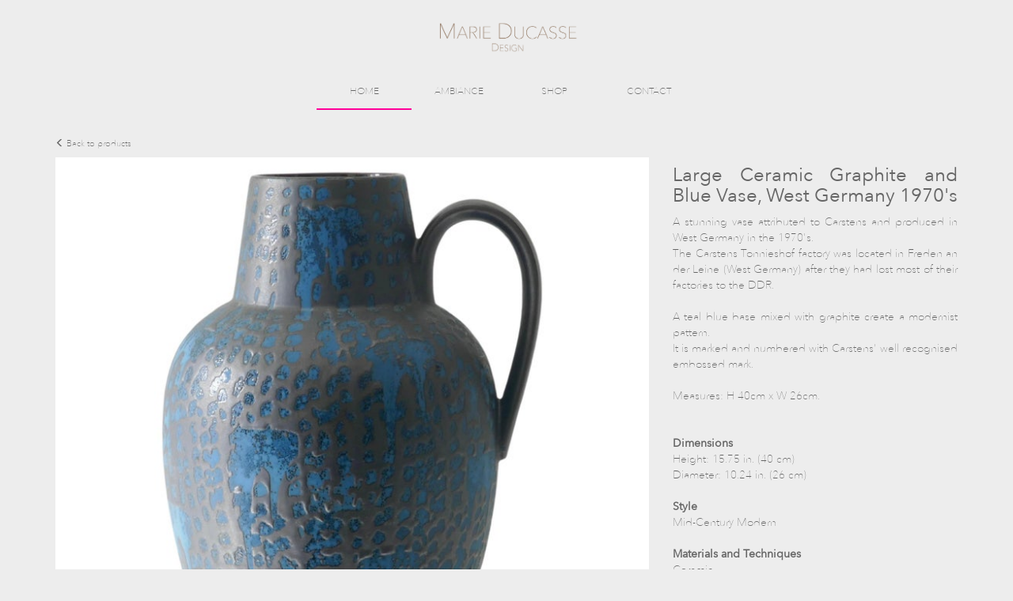

--- FILE ---
content_type: text/html; charset=UTF-8
request_url: https://marieducasse.com/index/product?product=large_ceramic_graphite_and_blue_vase,_west_germany_1970%27s_775
body_size: 2602
content:
<!DOCTYPE html><html lang="en">
<head>
    <meta charset="utf-8">
    <title>Large Ceramic Graphite and Blue Vase, West Germany 1970's - Antique Furniture Marie Ducasse Design</title>
    <meta property="og:title" content="Large Ceramic Graphite and Blue Vase, West Germany 1970&#039;s">
<meta property="og:description" content="A stunning vase attributed to Carstens and produced in West Germany in the 1970&#039;s.
The Carstens Tonnieshof factory was located in Freden an der Leine (West Germany) after they had lost most of their factories to the DDR.

A teal blue base mixed with graphite create a modernist pattern.
It is marked and numbered with Carstens&#039; well recognised embossed mark.

Measures: H 40cm x W 26cm.
 

&lt;b&gt;Dimensions&lt;/b&gt;
Height: 15.75 in. (40 cm)
Diameter: 10.24 in. (26 cm)

&lt;b&gt;Style&lt;/b&gt;
Mid-Century Modern

&lt;b&gt;Materials and Techniques&lt;/b&gt;
Ceramic

&lt;b&gt;Place of Origin&lt;/b&gt;
Germany

&lt;b&gt;Period&lt;/b&gt;
1970-1979
">
<meta property="fb:app_id" content="328000103919875">
<meta property="og:image" content="https://marieducasse.com/data/products/311/large_ceramic_graphite_and_blue_vase__west_germany_1970&#039;s_1655132662_0.jpeg?time=1769316040">
<meta property="og:url" content="https://marieducasse.com/index/product?product=large_ceramic_graphite_and_blue_vase,_west_germany_1970&#039;s_775">
<meta name="keywords" content="antique, antique furniture, furniture, lighting, 20th century, mid century, venini, murano">
<meta name="description" content="Sale of Antique furniture and lighting, specializing in 20th century">
<meta name="viewport" content="width=device-width, initial-scale=1.0">
<meta http-equiv="X-UA-Compatible" content="IE=edge">
    <!-- Le styles -->
    <link href="/css/bootstrap.min.css" media="screen" rel="stylesheet" type="text/css">
<link href="/css/bootstrap-theme.min.css" media="screen" rel="stylesheet" type="text/css">
<link href="/css/style.css" media="screen" rel="stylesheet" type="text/css">
<link href="/zoom/zoom.css" media="screen" rel="stylesheet" type="text/css">
<link href="/css/menu.css" media="screen" rel="stylesheet" type="text/css">
    <!-- Scripts -->
    <!--[if lt IE 9]><script type="text/javascript" src="/js/html5shiv.js"></script><![endif]-->
<!--[if lt IE 9]><script type="text/javascript" src="/js/respond.min.js"></script><![endif]-->
<script type="text/javascript" src="/js/jquery.min.js"></script>
<script type="text/javascript" src="/js/bootstrap.min.js"></script>
<script type="text/javascript" src="/zoom/zoom.min.js"></script>
<script type="text/javascript" src="/zoom/transition.js"></script>
<script type="text/javascript" src="/js/jquery.prettySocial.min.js"></script></head>
<body>
    <div id="homepage_wrapper">
        
<div id="menu">
	<img src="/img/logo_name.png" alt="Marie Ducasse"></br>
	<nav>
	    <ul id="main">
	    		        <li>
	            <a href="/index">
	            	HOME	            </a>
	            	        </li>
	        	        <li>
	            <a href="/index/about">
	            	AMBIANCE	            </a>
	            	        </li>
	        	        <li>
	            <a href="/index/shop">
	            	SHOP	            </a>
	            				<ul class="drop">
				    <div>
				        				        <li>
				            <a href="/index/products?category=1">
				                Table				            </a>
				        </li>
				        				        <li>
				            <a href="/index/products?category=11">
				                Found Objects				            </a>
				        </li>
				        				        <li>
				            <a href="/index/products?category=2">
				                Seating				            </a>
				        </li>
				        				        <li>
				            <a href="/index/products?category=4">
				                Mirrors				            </a>
				        </li>
				        				        <li>
				            <a href="/index/products?category=12">
				                Lighting				            </a>
				        </li>
				        				        <li>
				            <a href="/index/products?category=9">
				                Vases				            </a>
				        </li>
				        				        <li>
				            <a href="/index/products?category=14">
				                Furniture				            </a>
				        </li>
				        				        <li>
				            <a href="/index/products">
				                View All
				            </a>
				        </li>
				    </div>
				</ul>
					        </li>
	        	        <li>
	            <a href="/index/contact">
	            	CONTACT	            </a>
	            	        </li>
	        	        <div id="marker"></div>
	    </ul>
	</nav>
</div>                <link href="/zoom/zoom.css" media="screen" rel="stylesheet" type="text/css">
<link href="/css/menu.css" media="screen" rel="stylesheet" type="text/css"><script type="text/javascript">
    $().ready(function() {
        $('#product div.thumb').click(function() {
            $('#product img#big').attr('src', $(this).data('src'));
        });
        
        $('#social_twitter').prettySocial();
        $('#social_facebook').prettySocial();
        $('#social_pinterest').prettySocial();
    });
</script>

<div id="product" class="container">
    <div class="row">
        <div class="col-md-12" id="back_link">
            <a href="/index/products?category=9">
                <span class="glyphicon glyphicon-menu-left" aria-hidden="true"></span> Back to products
            </a>
        </div>
    </div>
    <div class="row">
        <div class="col-md-8">
            <img id="big" src="https://marieducasse.com/data/products/311/large_ceramic_graphite_and_blue_vase__west_germany_1970's_1655132662_0.jpeg?time=1769316040" data-action="zoom" alt="Large Ceramic Graphite and Blue Vase, West Germany 1970's" title="Large Ceramic Graphite and Blue Vase, West Germany 1970's" />
                            <div class="row">
                                        <div class="col-xs-4">
                        <div class="thumb" style="background-image: url('https://marieducasse.com/data/products/311/large_ceramic_graphite_and_blue_vase__west_germany_1970's_1655132662_0.jpeg?time=1769316040');" data-src="https://marieducasse.com/data/products/311/large_ceramic_graphite_and_blue_vase__west_germany_1970's_1655132662_0.jpeg?time=1769316040" alt="Large Ceramic Graphite and Blue Vase, West Germany 1970's" title="Large Ceramic Graphite and Blue Vase, West Germany 1970's"></div>
                    </div>
                                        <div class="col-xs-4">
                        <div class="thumb" style="background-image: url('https://marieducasse.com/data/products/311/large_ceramic_graphite_and_blue_vase__west_germany_1970's_1655132662_1.jpeg?time=1769316040');" data-src="https://marieducasse.com/data/products/311/large_ceramic_graphite_and_blue_vase__west_germany_1970's_1655132662_1.jpeg?time=1769316040" alt="Large Ceramic Graphite and Blue Vase, West Germany 1970's" title="Large Ceramic Graphite and Blue Vase, West Germany 1970's"></div>
                    </div>
                                        <div class="col-xs-4">
                        <div class="thumb" style="background-image: url('https://marieducasse.com/data/products/311/large_ceramic_graphite_and_blue_vase__west_germany_1970's_1655132662_2.jpeg?time=1769316040');" data-src="https://marieducasse.com/data/products/311/large_ceramic_graphite_and_blue_vase__west_germany_1970's_1655132662_2.jpeg?time=1769316040" alt="Large Ceramic Graphite and Blue Vase, West Germany 1970's" title="Large Ceramic Graphite and Blue Vase, West Germany 1970's"></div>
                    </div>
                                        <div class="col-xs-4">
                        <div class="thumb" style="background-image: url('https://marieducasse.com/data/products/311/large_ceramic_graphite_and_blue_vase__west_germany_1970's_1655132662_3.jpeg?time=1769316040');" data-src="https://marieducasse.com/data/products/311/large_ceramic_graphite_and_blue_vase__west_germany_1970's_1655132662_3.jpeg?time=1769316040" alt="Large Ceramic Graphite and Blue Vase, West Germany 1970's" title="Large Ceramic Graphite and Blue Vase, West Germany 1970's"></div>
                    </div>
                                        <div class="col-xs-4">
                        <div class="thumb" style="background-image: url('https://marieducasse.com/data/products/311/large_ceramic_graphite_and_blue_vase__west_germany_1970's_1655132662_4.jpeg?time=1769316040');" data-src="https://marieducasse.com/data/products/311/large_ceramic_graphite_and_blue_vase__west_germany_1970's_1655132662_4.jpeg?time=1769316040" alt="Large Ceramic Graphite and Blue Vase, West Germany 1970's" title="Large Ceramic Graphite and Blue Vase, West Germany 1970's"></div>
                    </div>
                                        <div class="col-xs-4">
                        <div class="thumb" style="background-image: url('https://marieducasse.com/data/products/311/large_ceramic_graphite_and_blue_vase__west_germany_1970's_1655132663_5.jpeg?time=1769316040');" data-src="https://marieducasse.com/data/products/311/large_ceramic_graphite_and_blue_vase__west_germany_1970's_1655132663_5.jpeg?time=1769316040" alt="Large Ceramic Graphite and Blue Vase, West Germany 1970's" title="Large Ceramic Graphite and Blue Vase, West Germany 1970's"></div>
                    </div>
                                        <div class="col-xs-4">
                        <div class="thumb" style="background-image: url('https://marieducasse.com/data/products/311/large_ceramic_graphite_and_blue_vase__west_germany_1970's_1655132663_6.jpeg?time=1769316040');" data-src="https://marieducasse.com/data/products/311/large_ceramic_graphite_and_blue_vase__west_germany_1970's_1655132663_6.jpeg?time=1769316040" alt="Large Ceramic Graphite and Blue Vase, West Germany 1970's" title="Large Ceramic Graphite and Blue Vase, West Germany 1970's"></div>
                    </div>
                                        <div class="col-xs-4">
                        <div class="thumb" style="background-image: url('https://marieducasse.com/data/products/311/large_ceramic_graphite_and_blue_vase__west_germany_1970's_1655132663_7.jpeg?time=1769316040');" data-src="https://marieducasse.com/data/products/311/large_ceramic_graphite_and_blue_vase__west_germany_1970's_1655132663_7.jpeg?time=1769316040" alt="Large Ceramic Graphite and Blue Vase, West Germany 1970's" title="Large Ceramic Graphite and Blue Vase, West Germany 1970's"></div>
                    </div>
                                    </div>
                    </div>
        <div class="col-md-4">
            <h1>Large Ceramic Graphite and Blue Vase, West Germany 1970's</h1>
            <p>A stunning vase attributed to Carstens and produced in West Germany in the 1970's.<br />
The Carstens Tonnieshof factory was located in Freden an der Leine (West Germany) after they had lost most of their factories to the DDR.<br />
<br />
A teal blue base mixed with graphite create a modernist pattern.<br />
It is marked and numbered with Carstens' well recognised embossed mark.<br />
<br />
Measures: H 40cm x W 26cm.<br />
 <br />
<br />
<b>Dimensions</b><br />
Height: 15.75 in. (40 cm)<br />
Diameter: 10.24 in. (26 cm)<br />
<br />
<b>Style</b><br />
Mid-Century Modern<br />
<br />
<b>Materials and Techniques</b><br />
Ceramic<br />
<br />
<b>Place of Origin</b><br />
Germany<br />
<br />
<b>Period</b><br />
1970-1979<br />
</p>
            <br />
            <div id="social">
                <img id="social_twitter" data-type="twitter" data-url="https://marieducasse.com/index/product?product=large_ceramic_graphite_and_blue_vase,_west_germany_1970's_775" data-description="Large Ceramic Graphite and Blue Vase, West Germany 1970's" data-via="ducassedesign" data-media="https://marieducasse.com/data/products/311/large_ceramic_graphite_and_blue_vase__west_germany_1970's_1655132662_0.jpeg?time=1769316040" src="/img/ic_social_twitter.png" />
                <img id="social_facebook" data-type="facebook" data-url="https://marieducasse.com/index/product?product=large_ceramic_graphite_and_blue_vase,_west_germany_1970's_775" src="/img/ic_social_facebook.png" />
                <img id="social_pinterest" data-type="pinterest" data-url="https://marieducasse.com/index/product?product=large_ceramic_graphite_and_blue_vase,_west_germany_1970's_775" data-description="A stunning vase attributed to Carstens and produced in West Germany in the 1970's.
The Carstens Tonnieshof factory was located in Freden an der Leine (West Germany) after they had lost most of their factories to the DDR.

A teal blue base mixed with graphite create a modernist pattern.
It is marked and numbered with Carstens' well recognised embossed mark.

Measures: H 40cm x W 26cm.
 

<b>Dimensions</b>
Height: 15.75 in. (40 cm)
Diameter: 10.24 in. (26 cm)

<b>Style</b>
Mid-Century Modern

<b>Materials and Techniques</b>
Ceramic

<b>Place of Origin</b>
Germany

<b>Period</b>
1970-1979
" data-media="https://marieducasse.com/data/products/311/large_ceramic_graphite_and_blue_vase__west_germany_1970's_1655132662_0.jpeg?time=1769316040" src="/img/ic_social_pinterest.png" />
                <a href="https://instagram.com/marieducassedesign/" target="_blank">
                    <img src="/img/ic_social_instagram.png" />
                </a>
            </div>
            <br />
            <a id="request" href="/index/contact?product=large_ceramic_graphite_and_blue_vase,_west_germany_1970's_775">Request info</a>
        </div>
    </div>

</div>    </div>
    <footer>
    <div class="container">
        <div class="row">
            <div class="col-md-3 col-md-offset-2">
                <h3>Marie Ducasse</h3>
                    <ul>

                                        <li>
                        <a href="/index">
                            Home                        </a>
                    </li>
                                        <li>
                        <a href="/index/about">
                            Ambiance                        </a>
                    </li>
                                        <li>
                        <a href="/index/shop">
                            Shop                        </a>
                    </li>
                                        <li>
                        <a href="/index/contact">
                            Contact                        </a>
                    </li>
                                        </ul>
                </div>
                <div class="col-md-3">
                    <h3>Location</h3>
                    <p>
                        2 Eland Road <br>Battersea <br>London, SW11 5JY 
                    </p>
                </div>
                <div class="col-md-3">
                    <h3>Contact Us</h3>
                    <p>
                        <strong>Telephone</strong>
                        <br />
                        +44 (0)7 595 699 553 
                        <br><br>
                        <strong>Email</strong>
                        <br>
                        <a href="mailto:info@marieducasse.com">info@marieducasse.com</a>
                    </p>
                </div>
            </div>
        </div>
        <div id="subfooter">
            <div class="container">
                <div class="row">
                    <div class="col-md-8 col-md-offset-2">
                        <div class="col-xs-6">
                            <h4>&copy; MARIE DUCASSE</h4>
                        </div>
                        <div class="col-xs-6" id="social">
                            <h4>FOLLOW US</h4>
                            <a href="https://twitter.com/ducassedesign" target="_blank">
                                <img src="/img/ic_social_twitter.png">
                            </a>
                            <a href="https://www.facebook.com/marieducassedesign" target="_blank">
                                <img src="/img/ic_social_facebook.png">
                            </a>
                            <a href="https://www.pinterest.com/ducassedesign" target="_blank">
                                <img src="/img/ic_social_pinterest.png">
                            </a>
                            <a href="https://www.instagram.com/marieducassedesign" target="_blank">
                                <img src="/img/ic_social_instagram.png">
                            </a>
                        </div>
                    </div>
                </div>
            </div>
        </div>
    </footer>
   </body> 
</html>


--- FILE ---
content_type: text/css
request_url: https://marieducasse.com/css/menu.css
body_size: 574
content:
#menu * {
  box-sizing: border-box;
}

#menu {
	text-align: center;
  margin-bottom: 10px;
}
#menu img{
	width: 200px;
	height: auto;
	margin-top: 25px;
}

#menu #main {
  position: relative;
  list-style: none;
  background: ;
  background:transparent;
  font-size: 0;
  text-transform: uppercase;
  display: inline-block;
  padding: 0;
  margin: 25px auto;
}

#menu #main li {
  font-size: 12px;
  display: inline-block;
  position: relative;
  z-index: 5;
  min-width: 120px;
}

#menu li {
  margin: 0;
}
#menu ul li a {
  padding: 15px 20px;
  cursor: pointer;
	color:#666666;
  text-decoration: none;
  display: inline-block;
}
#menu ul li a:hover {
	color: #ff0099;
}

#menu .drop {
  display: none;
  overflow: hidden;
  list-style: none;
  font-family: 'avenirregular';
  position: absolute;
  padding: 0;
  width: 100%;
  left: 0;
  top: 48px;
}

#menu .drop div {
  -webkit-transform: translate(0, -100%);
  -moz-transform: translate(0, -100%);
  -ms-transform: translate(0, -100%);
  transform: translate(0, -100%);
  -webkit-transition: all 0.5s 0.1s;
  -moz-transition: all 0.5s 0.1s;
  -ms-transition: all 0.5s 0.1s;
  transition: all 0.5s 0.1s;
  position: relative;
}

#menu .drop li {
  display: block;
  padding: 0;
  width: 100%;
  background: #f5f2ee !important;
}

#menu #marker {
  height: 2px;
  background: #ff0099 !important;
  position: absolute;
  bottom: 0;
  width: 120px;
  z-index: 2;
  -webkit-transition: all 0.35s;
  -moz-transition: all 0.35s;
  -ms-transition: all 0.35s;
  transition: all 0.35s;
}

#menu #main li:nth-child(3):hover ul.drop {
  display: inline-block;
}
#menu #main li:nth-child(3):hover ul.drop div {
  -webkit-transform: translate(0, 0);
  -moz-transform: translate(0, 0);
  -ms-transform: translate(0, 0);
  transform: translate(0, 0);
}

#menu #main li:nth-child(1):hover ~ #marker {
  -webkit-transform: translate(0px, 0);
  -moz-transform: translate(0px, 0);
  -ms-transform: translate(0px, 0);
  transform: translate(0px, 0);
}

#menu #main li:nth-child(2):hover ~ #marker {
  -webkit-transform: translate(120px, 0);
  -moz-transform: translate(120px, 0);
  -ms-transform: translate(120px, 0);
  transform: translate(120px, 0);
}

#menu #main li:nth-child(3):hover ~ #marker {
  -webkit-transform: translate(240px, 0);
  -moz-transform: translate(240px, 0);
  -ms-transform: translate(240px, 0);
  transform: translate(240px, 0);
}

#menu #main li:nth-child(4):hover ~ #marker {
  -webkit-transform: translate(360px, 0);
  -moz-transform: translate(360px, 0);
  -ms-transform: translate(360px, 0);
  transform: translate(360px, 0);
}